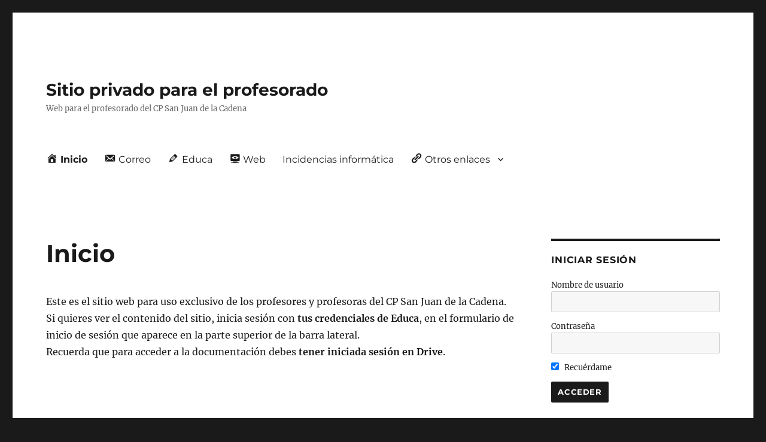

--- FILE ---
content_type: text/html; charset=UTF-8
request_url: https://cpsanjuandelacadena.educacion.navarra.es/web/profesorado/
body_size: 40492
content:
<!DOCTYPE html>
<html lang="es" class="no-js">
<head>
	<meta charset="UTF-8">
	<meta name="viewport" content="width=device-width, initial-scale=1">
	<link rel="profile" href="https://gmpg.org/xfn/11">
		<script>(function(html){html.className = html.className.replace(/\bno-js\b/,'js')})(document.documentElement);</script>
<title>Sitio privado para el profesorado &#8211; Web para el profesorado del CP San Juan de la Cadena</title>
<meta name='robots' content='noindex, nofollow' />
<link rel='dns-prefetch' href='//widgetlogic.org' />
<link rel='dns-prefetch' href='//s.w.org' />
<link rel="alternate" type="application/rss+xml" title="Sitio privado para el profesorado &raquo; Feed" href="https://cpsanjuandelacadena.educacion.navarra.es/web/profesorado/feed/" />
<link rel="alternate" type="application/rss+xml" title="Sitio privado para el profesorado &raquo; Feed de los comentarios" href="https://cpsanjuandelacadena.educacion.navarra.es/web/profesorado/comments/feed/" />
<script>
window._wpemojiSettings = {"baseUrl":"https:\/\/s.w.org\/images\/core\/emoji\/13.1.0\/72x72\/","ext":".png","svgUrl":"https:\/\/s.w.org\/images\/core\/emoji\/13.1.0\/svg\/","svgExt":".svg","source":{"concatemoji":"https:\/\/cpsanjuandelacadena.educacion.navarra.es\/web\/profesorado\/wp-includes\/js\/wp-emoji-release.min.js?ver=5.9.12"}};
/*! This file is auto-generated */
!function(e,a,t){var n,r,o,i=a.createElement("canvas"),p=i.getContext&&i.getContext("2d");function s(e,t){var a=String.fromCharCode;p.clearRect(0,0,i.width,i.height),p.fillText(a.apply(this,e),0,0);e=i.toDataURL();return p.clearRect(0,0,i.width,i.height),p.fillText(a.apply(this,t),0,0),e===i.toDataURL()}function c(e){var t=a.createElement("script");t.src=e,t.defer=t.type="text/javascript",a.getElementsByTagName("head")[0].appendChild(t)}for(o=Array("flag","emoji"),t.supports={everything:!0,everythingExceptFlag:!0},r=0;r<o.length;r++)t.supports[o[r]]=function(e){if(!p||!p.fillText)return!1;switch(p.textBaseline="top",p.font="600 32px Arial",e){case"flag":return s([127987,65039,8205,9895,65039],[127987,65039,8203,9895,65039])?!1:!s([55356,56826,55356,56819],[55356,56826,8203,55356,56819])&&!s([55356,57332,56128,56423,56128,56418,56128,56421,56128,56430,56128,56423,56128,56447],[55356,57332,8203,56128,56423,8203,56128,56418,8203,56128,56421,8203,56128,56430,8203,56128,56423,8203,56128,56447]);case"emoji":return!s([10084,65039,8205,55357,56613],[10084,65039,8203,55357,56613])}return!1}(o[r]),t.supports.everything=t.supports.everything&&t.supports[o[r]],"flag"!==o[r]&&(t.supports.everythingExceptFlag=t.supports.everythingExceptFlag&&t.supports[o[r]]);t.supports.everythingExceptFlag=t.supports.everythingExceptFlag&&!t.supports.flag,t.DOMReady=!1,t.readyCallback=function(){t.DOMReady=!0},t.supports.everything||(n=function(){t.readyCallback()},a.addEventListener?(a.addEventListener("DOMContentLoaded",n,!1),e.addEventListener("load",n,!1)):(e.attachEvent("onload",n),a.attachEvent("onreadystatechange",function(){"complete"===a.readyState&&t.readyCallback()})),(n=t.source||{}).concatemoji?c(n.concatemoji):n.wpemoji&&n.twemoji&&(c(n.twemoji),c(n.wpemoji)))}(window,document,window._wpemojiSettings);
</script>
<style>
img.wp-smiley,
img.emoji {
	display: inline !important;
	border: none !important;
	box-shadow: none !important;
	height: 1em !important;
	width: 1em !important;
	margin: 0 0.07em !important;
	vertical-align: -0.1em !important;
	background: none !important;
	padding: 0 !important;
}
</style>
	<link rel='stylesheet' id='dashicons-css'  href='https://cpsanjuandelacadena.educacion.navarra.es/web/profesorado/wp-includes/css/dashicons.min.css?ver=5.9.12' media='all' />
<link rel='stylesheet' id='elusive-css'  href='https://cpsanjuandelacadena.educacion.navarra.es/web/profesorado/wp-content/plugins/menu-icons/vendor/codeinwp/icon-picker/css/types/elusive.min.css?ver=2.0' media='all' />
<link rel='stylesheet' id='menu-icon-font-awesome-css'  href='https://cpsanjuandelacadena.educacion.navarra.es/web/profesorado/wp-content/plugins/menu-icons/css/fontawesome/css/all.min.css?ver=5.15.4' media='all' />
<link rel='stylesheet' id='foundation-icons-css'  href='https://cpsanjuandelacadena.educacion.navarra.es/web/profesorado/wp-content/plugins/menu-icons/vendor/codeinwp/icon-picker/css/types/foundation-icons.min.css?ver=3.0' media='all' />
<link rel='stylesheet' id='genericons-css'  href='https://cpsanjuandelacadena.educacion.navarra.es/web/profesorado/wp-content/plugins/menu-icons/vendor/codeinwp/icon-picker/css/types/genericons.min.css?ver=3.4' media='all' />
<link rel='stylesheet' id='menu-icons-extra-css'  href='https://cpsanjuandelacadena.educacion.navarra.es/web/profesorado/wp-content/plugins/menu-icons/css/extra.min.css?ver=0.13.19' media='all' />
<link rel='stylesheet' id='wp-block-library-css'  href='https://cpsanjuandelacadena.educacion.navarra.es/web/profesorado/wp-includes/css/dist/block-library/style.min.css?ver=5.9.12' media='all' />
<style id='wp-block-library-theme-inline-css'>
.wp-block-audio figcaption{color:#555;font-size:13px;text-align:center}.is-dark-theme .wp-block-audio figcaption{color:hsla(0,0%,100%,.65)}.wp-block-code>code{font-family:Menlo,Consolas,monaco,monospace;color:#1e1e1e;padding:.8em 1em;border:1px solid #ddd;border-radius:4px}.wp-block-embed figcaption{color:#555;font-size:13px;text-align:center}.is-dark-theme .wp-block-embed figcaption{color:hsla(0,0%,100%,.65)}.blocks-gallery-caption{color:#555;font-size:13px;text-align:center}.is-dark-theme .blocks-gallery-caption{color:hsla(0,0%,100%,.65)}.wp-block-image figcaption{color:#555;font-size:13px;text-align:center}.is-dark-theme .wp-block-image figcaption{color:hsla(0,0%,100%,.65)}.wp-block-pullquote{border-top:4px solid;border-bottom:4px solid;margin-bottom:1.75em;color:currentColor}.wp-block-pullquote__citation,.wp-block-pullquote cite,.wp-block-pullquote footer{color:currentColor;text-transform:uppercase;font-size:.8125em;font-style:normal}.wp-block-quote{border-left:.25em solid;margin:0 0 1.75em;padding-left:1em}.wp-block-quote cite,.wp-block-quote footer{color:currentColor;font-size:.8125em;position:relative;font-style:normal}.wp-block-quote.has-text-align-right{border-left:none;border-right:.25em solid;padding-left:0;padding-right:1em}.wp-block-quote.has-text-align-center{border:none;padding-left:0}.wp-block-quote.is-large,.wp-block-quote.is-style-large,.wp-block-quote.is-style-plain{border:none}.wp-block-search .wp-block-search__label{font-weight:700}.wp-block-group:where(.has-background){padding:1.25em 2.375em}.wp-block-separator{border:none;border-bottom:2px solid;margin-left:auto;margin-right:auto;opacity:.4}.wp-block-separator:not(.is-style-wide):not(.is-style-dots){width:100px}.wp-block-separator.has-background:not(.is-style-dots){border-bottom:none;height:1px}.wp-block-separator.has-background:not(.is-style-wide):not(.is-style-dots){height:2px}.wp-block-table thead{border-bottom:3px solid}.wp-block-table tfoot{border-top:3px solid}.wp-block-table td,.wp-block-table th{padding:.5em;border:1px solid;word-break:normal}.wp-block-table figcaption{color:#555;font-size:13px;text-align:center}.is-dark-theme .wp-block-table figcaption{color:hsla(0,0%,100%,.65)}.wp-block-video figcaption{color:#555;font-size:13px;text-align:center}.is-dark-theme .wp-block-video figcaption{color:hsla(0,0%,100%,.65)}.wp-block-template-part.has-background{padding:1.25em 2.375em;margin-top:0;margin-bottom:0}
</style>
<link rel='stylesheet' id='block-widget-css'  href='https://cpsanjuandelacadena.educacion.navarra.es/web/profesorado/wp-content/plugins/widget-logic/block_widget/css/widget.css?ver=1725450912' media='all' />
<style id='global-styles-inline-css'>
body{--wp--preset--color--black: #000000;--wp--preset--color--cyan-bluish-gray: #abb8c3;--wp--preset--color--white: #fff;--wp--preset--color--pale-pink: #f78da7;--wp--preset--color--vivid-red: #cf2e2e;--wp--preset--color--luminous-vivid-orange: #ff6900;--wp--preset--color--luminous-vivid-amber: #fcb900;--wp--preset--color--light-green-cyan: #7bdcb5;--wp--preset--color--vivid-green-cyan: #00d084;--wp--preset--color--pale-cyan-blue: #8ed1fc;--wp--preset--color--vivid-cyan-blue: #0693e3;--wp--preset--color--vivid-purple: #9b51e0;--wp--preset--color--dark-gray: #1a1a1a;--wp--preset--color--medium-gray: #686868;--wp--preset--color--light-gray: #e5e5e5;--wp--preset--color--blue-gray: #4d545c;--wp--preset--color--bright-blue: #007acc;--wp--preset--color--light-blue: #9adffd;--wp--preset--color--dark-brown: #402b30;--wp--preset--color--medium-brown: #774e24;--wp--preset--color--dark-red: #640c1f;--wp--preset--color--bright-red: #ff675f;--wp--preset--color--yellow: #ffef8e;--wp--preset--gradient--vivid-cyan-blue-to-vivid-purple: linear-gradient(135deg,rgba(6,147,227,1) 0%,rgb(155,81,224) 100%);--wp--preset--gradient--light-green-cyan-to-vivid-green-cyan: linear-gradient(135deg,rgb(122,220,180) 0%,rgb(0,208,130) 100%);--wp--preset--gradient--luminous-vivid-amber-to-luminous-vivid-orange: linear-gradient(135deg,rgba(252,185,0,1) 0%,rgba(255,105,0,1) 100%);--wp--preset--gradient--luminous-vivid-orange-to-vivid-red: linear-gradient(135deg,rgba(255,105,0,1) 0%,rgb(207,46,46) 100%);--wp--preset--gradient--very-light-gray-to-cyan-bluish-gray: linear-gradient(135deg,rgb(238,238,238) 0%,rgb(169,184,195) 100%);--wp--preset--gradient--cool-to-warm-spectrum: linear-gradient(135deg,rgb(74,234,220) 0%,rgb(151,120,209) 20%,rgb(207,42,186) 40%,rgb(238,44,130) 60%,rgb(251,105,98) 80%,rgb(254,248,76) 100%);--wp--preset--gradient--blush-light-purple: linear-gradient(135deg,rgb(255,206,236) 0%,rgb(152,150,240) 100%);--wp--preset--gradient--blush-bordeaux: linear-gradient(135deg,rgb(254,205,165) 0%,rgb(254,45,45) 50%,rgb(107,0,62) 100%);--wp--preset--gradient--luminous-dusk: linear-gradient(135deg,rgb(255,203,112) 0%,rgb(199,81,192) 50%,rgb(65,88,208) 100%);--wp--preset--gradient--pale-ocean: linear-gradient(135deg,rgb(255,245,203) 0%,rgb(182,227,212) 50%,rgb(51,167,181) 100%);--wp--preset--gradient--electric-grass: linear-gradient(135deg,rgb(202,248,128) 0%,rgb(113,206,126) 100%);--wp--preset--gradient--midnight: linear-gradient(135deg,rgb(2,3,129) 0%,rgb(40,116,252) 100%);--wp--preset--duotone--dark-grayscale: url('#wp-duotone-dark-grayscale');--wp--preset--duotone--grayscale: url('#wp-duotone-grayscale');--wp--preset--duotone--purple-yellow: url('#wp-duotone-purple-yellow');--wp--preset--duotone--blue-red: url('#wp-duotone-blue-red');--wp--preset--duotone--midnight: url('#wp-duotone-midnight');--wp--preset--duotone--magenta-yellow: url('#wp-duotone-magenta-yellow');--wp--preset--duotone--purple-green: url('#wp-duotone-purple-green');--wp--preset--duotone--blue-orange: url('#wp-duotone-blue-orange');--wp--preset--font-size--small: 13px;--wp--preset--font-size--medium: 20px;--wp--preset--font-size--large: 36px;--wp--preset--font-size--x-large: 42px;}.has-black-color{color: var(--wp--preset--color--black) !important;}.has-cyan-bluish-gray-color{color: var(--wp--preset--color--cyan-bluish-gray) !important;}.has-white-color{color: var(--wp--preset--color--white) !important;}.has-pale-pink-color{color: var(--wp--preset--color--pale-pink) !important;}.has-vivid-red-color{color: var(--wp--preset--color--vivid-red) !important;}.has-luminous-vivid-orange-color{color: var(--wp--preset--color--luminous-vivid-orange) !important;}.has-luminous-vivid-amber-color{color: var(--wp--preset--color--luminous-vivid-amber) !important;}.has-light-green-cyan-color{color: var(--wp--preset--color--light-green-cyan) !important;}.has-vivid-green-cyan-color{color: var(--wp--preset--color--vivid-green-cyan) !important;}.has-pale-cyan-blue-color{color: var(--wp--preset--color--pale-cyan-blue) !important;}.has-vivid-cyan-blue-color{color: var(--wp--preset--color--vivid-cyan-blue) !important;}.has-vivid-purple-color{color: var(--wp--preset--color--vivid-purple) !important;}.has-black-background-color{background-color: var(--wp--preset--color--black) !important;}.has-cyan-bluish-gray-background-color{background-color: var(--wp--preset--color--cyan-bluish-gray) !important;}.has-white-background-color{background-color: var(--wp--preset--color--white) !important;}.has-pale-pink-background-color{background-color: var(--wp--preset--color--pale-pink) !important;}.has-vivid-red-background-color{background-color: var(--wp--preset--color--vivid-red) !important;}.has-luminous-vivid-orange-background-color{background-color: var(--wp--preset--color--luminous-vivid-orange) !important;}.has-luminous-vivid-amber-background-color{background-color: var(--wp--preset--color--luminous-vivid-amber) !important;}.has-light-green-cyan-background-color{background-color: var(--wp--preset--color--light-green-cyan) !important;}.has-vivid-green-cyan-background-color{background-color: var(--wp--preset--color--vivid-green-cyan) !important;}.has-pale-cyan-blue-background-color{background-color: var(--wp--preset--color--pale-cyan-blue) !important;}.has-vivid-cyan-blue-background-color{background-color: var(--wp--preset--color--vivid-cyan-blue) !important;}.has-vivid-purple-background-color{background-color: var(--wp--preset--color--vivid-purple) !important;}.has-black-border-color{border-color: var(--wp--preset--color--black) !important;}.has-cyan-bluish-gray-border-color{border-color: var(--wp--preset--color--cyan-bluish-gray) !important;}.has-white-border-color{border-color: var(--wp--preset--color--white) !important;}.has-pale-pink-border-color{border-color: var(--wp--preset--color--pale-pink) !important;}.has-vivid-red-border-color{border-color: var(--wp--preset--color--vivid-red) !important;}.has-luminous-vivid-orange-border-color{border-color: var(--wp--preset--color--luminous-vivid-orange) !important;}.has-luminous-vivid-amber-border-color{border-color: var(--wp--preset--color--luminous-vivid-amber) !important;}.has-light-green-cyan-border-color{border-color: var(--wp--preset--color--light-green-cyan) !important;}.has-vivid-green-cyan-border-color{border-color: var(--wp--preset--color--vivid-green-cyan) !important;}.has-pale-cyan-blue-border-color{border-color: var(--wp--preset--color--pale-cyan-blue) !important;}.has-vivid-cyan-blue-border-color{border-color: var(--wp--preset--color--vivid-cyan-blue) !important;}.has-vivid-purple-border-color{border-color: var(--wp--preset--color--vivid-purple) !important;}.has-vivid-cyan-blue-to-vivid-purple-gradient-background{background: var(--wp--preset--gradient--vivid-cyan-blue-to-vivid-purple) !important;}.has-light-green-cyan-to-vivid-green-cyan-gradient-background{background: var(--wp--preset--gradient--light-green-cyan-to-vivid-green-cyan) !important;}.has-luminous-vivid-amber-to-luminous-vivid-orange-gradient-background{background: var(--wp--preset--gradient--luminous-vivid-amber-to-luminous-vivid-orange) !important;}.has-luminous-vivid-orange-to-vivid-red-gradient-background{background: var(--wp--preset--gradient--luminous-vivid-orange-to-vivid-red) !important;}.has-very-light-gray-to-cyan-bluish-gray-gradient-background{background: var(--wp--preset--gradient--very-light-gray-to-cyan-bluish-gray) !important;}.has-cool-to-warm-spectrum-gradient-background{background: var(--wp--preset--gradient--cool-to-warm-spectrum) !important;}.has-blush-light-purple-gradient-background{background: var(--wp--preset--gradient--blush-light-purple) !important;}.has-blush-bordeaux-gradient-background{background: var(--wp--preset--gradient--blush-bordeaux) !important;}.has-luminous-dusk-gradient-background{background: var(--wp--preset--gradient--luminous-dusk) !important;}.has-pale-ocean-gradient-background{background: var(--wp--preset--gradient--pale-ocean) !important;}.has-electric-grass-gradient-background{background: var(--wp--preset--gradient--electric-grass) !important;}.has-midnight-gradient-background{background: var(--wp--preset--gradient--midnight) !important;}.has-small-font-size{font-size: var(--wp--preset--font-size--small) !important;}.has-medium-font-size{font-size: var(--wp--preset--font-size--medium) !important;}.has-large-font-size{font-size: var(--wp--preset--font-size--large) !important;}.has-x-large-font-size{font-size: var(--wp--preset--font-size--x-large) !important;}
</style>
<link rel='stylesheet' id='contact-form-7-css'  href='https://cpsanjuandelacadena.educacion.navarra.es/web/profesorado/wp-content/plugins/contact-form-7/includes/css/styles.css?ver=5.6.4' media='all' />
<link rel='stylesheet' id='sidebar-login-css'  href='https://cpsanjuandelacadena.educacion.navarra.es/web/profesorado/wp-content/plugins/sidebar-login/build/sidebar-login.css?ver=1603090501' media='all' />
<link rel='stylesheet' id='twentysixteen-fonts-css'  href='https://cpsanjuandelacadena.educacion.navarra.es/web/profesorado/wp-content/themes/twentysixteen/fonts/merriweather-plus-montserrat-plus-inconsolata.css?ver=20230328' media='all' />
<link rel='stylesheet' id='twentysixteen-style-css'  href='https://cpsanjuandelacadena.educacion.navarra.es/web/profesorado/wp-content/themes/twentysixteen/style.css?ver=20240716' media='all' />
<link rel='stylesheet' id='twentysixteen-block-style-css'  href='https://cpsanjuandelacadena.educacion.navarra.es/web/profesorado/wp-content/themes/twentysixteen/css/blocks.css?ver=20240117' media='all' />
<!--[if lt IE 10]>
<link rel='stylesheet' id='twentysixteen-ie-css'  href='https://cpsanjuandelacadena.educacion.navarra.es/web/profesorado/wp-content/themes/twentysixteen/css/ie.css?ver=20170530' media='all' />
<![endif]-->
<!--[if lt IE 9]>
<link rel='stylesheet' id='twentysixteen-ie8-css'  href='https://cpsanjuandelacadena.educacion.navarra.es/web/profesorado/wp-content/themes/twentysixteen/css/ie8.css?ver=20170530' media='all' />
<![endif]-->
<!--[if lt IE 8]>
<link rel='stylesheet' id='twentysixteen-ie7-css'  href='https://cpsanjuandelacadena.educacion.navarra.es/web/profesorado/wp-content/themes/twentysixteen/css/ie7.css?ver=20170530' media='all' />
<![endif]-->
<link rel='stylesheet' id='wp-featherlight-css'  href='https://cpsanjuandelacadena.educacion.navarra.es/web/profesorado/wp-content/plugins/wp-featherlight/css/wp-featherlight.min.css?ver=1.3.4' media='all' />
<!--[if lt IE 9]>
<script src='https://cpsanjuandelacadena.educacion.navarra.es/web/profesorado/wp-content/themes/twentysixteen/js/html5.js?ver=3.7.3' id='twentysixteen-html5-js'></script>
<![endif]-->
<script src='https://cpsanjuandelacadena.educacion.navarra.es/web/profesorado/wp-includes/js/jquery/jquery.min.js?ver=3.6.0' id='jquery-core-js'></script>
<script src='https://cpsanjuandelacadena.educacion.navarra.es/web/profesorado/wp-includes/js/jquery/jquery-migrate.min.js?ver=3.3.2' id='jquery-migrate-js'></script>
<link rel="https://api.w.org/" href="https://cpsanjuandelacadena.educacion.navarra.es/web/profesorado/wp-json/" /><link rel="alternate" type="application/json" href="https://cpsanjuandelacadena.educacion.navarra.es/web/profesorado/wp-json/wp/v2/pages/2" /><link rel="EditURI" type="application/rsd+xml" title="RSD" href="https://cpsanjuandelacadena.educacion.navarra.es/web/profesorado/xmlrpc.php?rsd" />
<link rel="wlwmanifest" type="application/wlwmanifest+xml" href="https://cpsanjuandelacadena.educacion.navarra.es/web/profesorado/wp-includes/wlwmanifest.xml" /> 
<meta name="generator" content="WordPress 5.9.12" />
<link rel="canonical" href="https://cpsanjuandelacadena.educacion.navarra.es/web/profesorado/" />
<link rel='shortlink' href='https://cpsanjuandelacadena.educacion.navarra.es/web/profesorado/' />
<link rel="alternate" type="application/json+oembed" href="https://cpsanjuandelacadena.educacion.navarra.es/web/profesorado/wp-json/oembed/1.0/embed?url=https%3A%2F%2Fcpsanjuandelacadena.educacion.navarra.es%2Fweb%2Fprofesorado%2F" />
<link rel="alternate" type="text/xml+oembed" href="https://cpsanjuandelacadena.educacion.navarra.es/web/profesorado/wp-json/oembed/1.0/embed?url=https%3A%2F%2Fcpsanjuandelacadena.educacion.navarra.es%2Fweb%2Fprofesorado%2F&#038;format=xml" />
<link rel="icon" href="https://cpsanjuandelacadena.educacion.navarra.es/web/profesorado/wp-content/uploads/sites/2/2017/02/cropped-cropped-1984-1-32x32.jpg" sizes="32x32" />
<link rel="icon" href="https://cpsanjuandelacadena.educacion.navarra.es/web/profesorado/wp-content/uploads/sites/2/2017/02/cropped-cropped-1984-1-192x192.jpg" sizes="192x192" />
<link rel="apple-touch-icon" href="https://cpsanjuandelacadena.educacion.navarra.es/web/profesorado/wp-content/uploads/sites/2/2017/02/cropped-cropped-1984-1-180x180.jpg" />
<meta name="msapplication-TileImage" content="https://cpsanjuandelacadena.educacion.navarra.es/web/profesorado/wp-content/uploads/sites/2/2017/02/cropped-cropped-1984-1-270x270.jpg" />
</head>

<body class="home page-template-default page page-id-2 wp-embed-responsive wp-featherlight-captions">
<svg xmlns="http://www.w3.org/2000/svg" viewBox="0 0 0 0" width="0" height="0" focusable="false" role="none" style="visibility: hidden; position: absolute; left: -9999px; overflow: hidden;" ><defs><filter id="wp-duotone-dark-grayscale"><feColorMatrix color-interpolation-filters="sRGB" type="matrix" values=" .299 .587 .114 0 0 .299 .587 .114 0 0 .299 .587 .114 0 0 .299 .587 .114 0 0 " /><feComponentTransfer color-interpolation-filters="sRGB" ><feFuncR type="table" tableValues="0 0.49803921568627" /><feFuncG type="table" tableValues="0 0.49803921568627" /><feFuncB type="table" tableValues="0 0.49803921568627" /><feFuncA type="table" tableValues="1 1" /></feComponentTransfer><feComposite in2="SourceGraphic" operator="in" /></filter></defs></svg><svg xmlns="http://www.w3.org/2000/svg" viewBox="0 0 0 0" width="0" height="0" focusable="false" role="none" style="visibility: hidden; position: absolute; left: -9999px; overflow: hidden;" ><defs><filter id="wp-duotone-grayscale"><feColorMatrix color-interpolation-filters="sRGB" type="matrix" values=" .299 .587 .114 0 0 .299 .587 .114 0 0 .299 .587 .114 0 0 .299 .587 .114 0 0 " /><feComponentTransfer color-interpolation-filters="sRGB" ><feFuncR type="table" tableValues="0 1" /><feFuncG type="table" tableValues="0 1" /><feFuncB type="table" tableValues="0 1" /><feFuncA type="table" tableValues="1 1" /></feComponentTransfer><feComposite in2="SourceGraphic" operator="in" /></filter></defs></svg><svg xmlns="http://www.w3.org/2000/svg" viewBox="0 0 0 0" width="0" height="0" focusable="false" role="none" style="visibility: hidden; position: absolute; left: -9999px; overflow: hidden;" ><defs><filter id="wp-duotone-purple-yellow"><feColorMatrix color-interpolation-filters="sRGB" type="matrix" values=" .299 .587 .114 0 0 .299 .587 .114 0 0 .299 .587 .114 0 0 .299 .587 .114 0 0 " /><feComponentTransfer color-interpolation-filters="sRGB" ><feFuncR type="table" tableValues="0.54901960784314 0.98823529411765" /><feFuncG type="table" tableValues="0 1" /><feFuncB type="table" tableValues="0.71764705882353 0.25490196078431" /><feFuncA type="table" tableValues="1 1" /></feComponentTransfer><feComposite in2="SourceGraphic" operator="in" /></filter></defs></svg><svg xmlns="http://www.w3.org/2000/svg" viewBox="0 0 0 0" width="0" height="0" focusable="false" role="none" style="visibility: hidden; position: absolute; left: -9999px; overflow: hidden;" ><defs><filter id="wp-duotone-blue-red"><feColorMatrix color-interpolation-filters="sRGB" type="matrix" values=" .299 .587 .114 0 0 .299 .587 .114 0 0 .299 .587 .114 0 0 .299 .587 .114 0 0 " /><feComponentTransfer color-interpolation-filters="sRGB" ><feFuncR type="table" tableValues="0 1" /><feFuncG type="table" tableValues="0 0.27843137254902" /><feFuncB type="table" tableValues="0.5921568627451 0.27843137254902" /><feFuncA type="table" tableValues="1 1" /></feComponentTransfer><feComposite in2="SourceGraphic" operator="in" /></filter></defs></svg><svg xmlns="http://www.w3.org/2000/svg" viewBox="0 0 0 0" width="0" height="0" focusable="false" role="none" style="visibility: hidden; position: absolute; left: -9999px; overflow: hidden;" ><defs><filter id="wp-duotone-midnight"><feColorMatrix color-interpolation-filters="sRGB" type="matrix" values=" .299 .587 .114 0 0 .299 .587 .114 0 0 .299 .587 .114 0 0 .299 .587 .114 0 0 " /><feComponentTransfer color-interpolation-filters="sRGB" ><feFuncR type="table" tableValues="0 0" /><feFuncG type="table" tableValues="0 0.64705882352941" /><feFuncB type="table" tableValues="0 1" /><feFuncA type="table" tableValues="1 1" /></feComponentTransfer><feComposite in2="SourceGraphic" operator="in" /></filter></defs></svg><svg xmlns="http://www.w3.org/2000/svg" viewBox="0 0 0 0" width="0" height="0" focusable="false" role="none" style="visibility: hidden; position: absolute; left: -9999px; overflow: hidden;" ><defs><filter id="wp-duotone-magenta-yellow"><feColorMatrix color-interpolation-filters="sRGB" type="matrix" values=" .299 .587 .114 0 0 .299 .587 .114 0 0 .299 .587 .114 0 0 .299 .587 .114 0 0 " /><feComponentTransfer color-interpolation-filters="sRGB" ><feFuncR type="table" tableValues="0.78039215686275 1" /><feFuncG type="table" tableValues="0 0.94901960784314" /><feFuncB type="table" tableValues="0.35294117647059 0.47058823529412" /><feFuncA type="table" tableValues="1 1" /></feComponentTransfer><feComposite in2="SourceGraphic" operator="in" /></filter></defs></svg><svg xmlns="http://www.w3.org/2000/svg" viewBox="0 0 0 0" width="0" height="0" focusable="false" role="none" style="visibility: hidden; position: absolute; left: -9999px; overflow: hidden;" ><defs><filter id="wp-duotone-purple-green"><feColorMatrix color-interpolation-filters="sRGB" type="matrix" values=" .299 .587 .114 0 0 .299 .587 .114 0 0 .299 .587 .114 0 0 .299 .587 .114 0 0 " /><feComponentTransfer color-interpolation-filters="sRGB" ><feFuncR type="table" tableValues="0.65098039215686 0.40392156862745" /><feFuncG type="table" tableValues="0 1" /><feFuncB type="table" tableValues="0.44705882352941 0.4" /><feFuncA type="table" tableValues="1 1" /></feComponentTransfer><feComposite in2="SourceGraphic" operator="in" /></filter></defs></svg><svg xmlns="http://www.w3.org/2000/svg" viewBox="0 0 0 0" width="0" height="0" focusable="false" role="none" style="visibility: hidden; position: absolute; left: -9999px; overflow: hidden;" ><defs><filter id="wp-duotone-blue-orange"><feColorMatrix color-interpolation-filters="sRGB" type="matrix" values=" .299 .587 .114 0 0 .299 .587 .114 0 0 .299 .587 .114 0 0 .299 .587 .114 0 0 " /><feComponentTransfer color-interpolation-filters="sRGB" ><feFuncR type="table" tableValues="0.098039215686275 1" /><feFuncG type="table" tableValues="0 0.66274509803922" /><feFuncB type="table" tableValues="0.84705882352941 0.41960784313725" /><feFuncA type="table" tableValues="1 1" /></feComponentTransfer><feComposite in2="SourceGraphic" operator="in" /></filter></defs></svg><div id="page" class="site">
	<div class="site-inner">
		<a class="skip-link screen-reader-text" href="#content">
			Ir al contenido		</a>

		<header id="masthead" class="site-header">
			<div class="site-header-main">
				<div class="site-branding">
					
											<p class="site-title"><a href="https://cpsanjuandelacadena.educacion.navarra.es/web/profesorado/" rel="home">Sitio privado para el profesorado</a></p>
												<p class="site-description">Web para el profesorado del CP San Juan de la Cadena</p>
									</div><!-- .site-branding -->

									<button id="menu-toggle" class="menu-toggle">Menú</button>

					<div id="site-header-menu" class="site-header-menu">
													<nav id="site-navigation" class="main-navigation" aria-label="Menú Primario">
								<div class="menu-menu-principal-container"><ul id="menu-menu-principal" class="primary-menu"><li id="menu-item-6" class="menu-item menu-item-type-custom menu-item-object-custom current-menu-item current_page_item menu-item-home menu-item-6"><a href="http://cpsanjuandelacadena.educacion.navarra.es/web/profesorado/" aria-current="page"><i class="_mi _before dashicons dashicons-admin-home" aria-hidden="true"></i><span>Inicio</span></a></li>
<li id="menu-item-102" class="menu-item menu-item-type-custom menu-item-object-custom menu-item-102"><a target="_blank" rel="noopener" href="https://accounts.google.com/ServiceLogin?hl=es&#038;service=mail"><i class="_mi _before dashicons dashicons-email-alt" aria-hidden="true"></i><span>Correo</span></a></li>
<li id="menu-item-13" class="menu-item menu-item-type-custom menu-item-object-custom menu-item-13"><a target="_blank" rel="noopener" href="https://educages.navarra.es/acceso/login?service=https%3A%2F%2Feducages.navarra.es%2FEduca%2Fcontrol%2FptrLogin"><i class="_mi _before dashicons dashicons-edit" aria-hidden="true"></i><span>Educa</span></a></li>
<li id="menu-item-7" class="menu-item menu-item-type-custom menu-item-object-custom menu-item-7"><a target="_blank" rel="noopener" href="http://cpsanjuandelacadena.educacion.navarra.es/web/"><i class="_mi _before dashicons dashicons-welcome-view-site" aria-hidden="true"></i><span>Web</span></a></li>
<li id="menu-item-162" class="menu-item menu-item-type-custom menu-item-object-custom menu-item-162"><a href="https://docs.google.com/forms/d/1XFWd8cqq-ejoO2CuT-DYdMW5p-4rv8vHB0WUXue39yI/viewform?chromeless=1&#038;edit_requested=true">Incidencias informática</a></li>
<li id="menu-item-107" class="menu-item menu-item-type-taxonomy menu-item-object-category menu-item-has-children menu-item-107"><a href="https://cpsanjuandelacadena.educacion.navarra.es/web/profesorado/categoria/otros-enlaces/"><i class="_mi _before dashicons dashicons-format-links" aria-hidden="true"></i><span>Otros enlaces</span></a>
<ul class="sub-menu">
	<li id="menu-item-14" class="menu-item menu-item-type-custom menu-item-object-custom menu-item-14"><a target="_blank" rel="noopener" href="http://formacionprofesorado.educacion.navarra.es/web/inscripciones-2/"><i class="_mi _before dashicons dashicons-welcome-learn-more" aria-hidden="true"></i><span>CAP</span></a></li>
	<li id="menu-item-108" class="menu-item menu-item-type-custom menu-item-object-custom menu-item-108"><a target="_blank" rel="noopener" href="http://www.educacion.navarra.es/"><i class="_mi _before dashicons dashicons-portfolio" aria-hidden="true"></i><span>Departamento Educación</span></a></li>
	<li id="menu-item-109" class="menu-item menu-item-type-custom menu-item-object-custom menu-item-109"><a target="_blank" rel="noopener" href="http://creena.educacion.navarra.es/"><i class="_mi _before dashicons dashicons-share-alt" aria-hidden="true"></i><span>CREENA</span></a></li>
	<li id="menu-item-111" class="menu-item menu-item-type-custom menu-item-object-custom menu-item-111"><a target="_blank" rel="noopener" href="http://aulavirtual.educacion.navarra.es/"><i class="_mi _before dashicons dashicons-cloud" aria-hidden="true"></i><span>Aula PNTE</span></a></li>
	<li id="menu-item-110" class="menu-item menu-item-type-custom menu-item-object-custom menu-item-110"><a target="_blank" rel="noopener" href="http://www.navarra.es/home_es/Actualidad/BON/"><i class="_mi _before dashicons dashicons-layout" aria-hidden="true"></i><span>BON</span></a></li>
</ul>
</li>
</ul></div>							</nav><!-- .main-navigation -->
						
											</div><!-- .site-header-menu -->
							</div><!-- .site-header-main -->

					</header><!-- .site-header -->

		<div id="content" class="site-content">

<div id="primary" class="content-area">
	<main id="main" class="site-main">
		
<article id="post-2" class="post-2 page type-page status-publish hentry">
	<header class="entry-header">
		<h1 class="entry-title">Inicio</h1>	</header><!-- .entry-header -->

	
	<div class="entry-content">
		<p>Este es el sitio web para uso exclusivo de los profesores y profesoras del CP San Juan de la Cadena. Si quieres ver el contenido del sitio, inicia sesión con <strong>tus credenciales de Educa</strong>, en el formulario de inicio de sesión que aparece en la parte superior de la barra lateral.<br />
Recuerda que para acceder a la documentación debes <strong>tener iniciada sesión en Drive</strong>.</p>
	</div><!-- .entry-content -->

	
</article><!-- #post-2 -->

	</main><!-- .site-main -->

	
</div><!-- .content-area -->


	<aside id="secondary" class="sidebar widget-area">
		<section id="wp_sidebarlogin-2" class="widget widget_wp_sidebarlogin"><h2 class="widget-title">Iniciar sesión</h2><div class="sidebar-login-form"><form name="loginform" id="loginform" action="https://cpsanjuandelacadena.educacion.navarra.es/web/profesorado/wp-login.php" method="post"><p class="login-username">
				<label for="user_login">Nombre de usuario</label>
				<input type="text" name="log" id="user_login" class="input" value="" size="20" />
			</p><p class="login-password">
				<label for="user_pass">Contraseña</label>
				<input type="password" name="pwd" id="user_pass" class="input" value="" size="20" />
			</p><p class="login-remember"><label><input name="rememberme" type="checkbox" id="rememberme" value="forever" checked="checked" /> Recuérdame</label></p><p class="login-submit">
				<input type="submit" name="wp-submit" id="wp-submit" class="button button-primary" value="Acceder" />
				<input type="hidden" name="redirect_to" value="https://cpsanjuandelacadena.educacion.navarra.es/web/profesorado/?_login=098fd51150" />
			</p></form></div></section><section id="nav_menu-6" class="widget widget_nav_menu"><nav class="menu-lateral-6-container" aria-label="Menú"><ul id="menu-lateral-6" class="menu"><li id="menu-item-155" class="menu-item menu-item-type-post_type menu-item-object-page menu-item-155"><a href="https://cpsanjuandelacadena.educacion.navarra.es/web/profesorado/te-damos-la-bienvenida/">Documentos básicos</a></li>
<li id="menu-item-156" class="menu-item menu-item-type-post_type menu-item-object-page menu-item-156"><a href="https://cpsanjuandelacadena.educacion.navarra.es/web/profesorado/modelos-sgc/">Modelos SGC</a></li>
</ul></nav></section><section id="search-2" class="widget widget_search"><h2 class="widget-title">Buscar</h2>
<form role="search" method="get" class="search-form" action="https://cpsanjuandelacadena.educacion.navarra.es/web/profesorado/">
	<label>
		<span class="screen-reader-text">
			Buscar por:		</span>
		<input type="search" class="search-field" placeholder="Buscar &hellip;" value="" name="s" />
	</label>
	<button type="submit" class="search-submit"><span class="screen-reader-text">
		Buscar	</span></button>
</form>
</section>	</aside><!-- .sidebar .widget-area -->

		</div><!-- .site-content -->

		<footer id="colophon" class="site-footer">
							<nav class="main-navigation" aria-label="Menú principal del pié de página">
					<div class="menu-menu-principal-container"><ul id="menu-menu-principal-1" class="primary-menu"><li class="menu-item menu-item-type-custom menu-item-object-custom current-menu-item current_page_item menu-item-home menu-item-6"><a href="http://cpsanjuandelacadena.educacion.navarra.es/web/profesorado/" aria-current="page"><i class="_mi _before dashicons dashicons-admin-home" aria-hidden="true"></i><span>Inicio</span></a></li>
<li class="menu-item menu-item-type-custom menu-item-object-custom menu-item-102"><a target="_blank" rel="noopener" href="https://accounts.google.com/ServiceLogin?hl=es&#038;service=mail"><i class="_mi _before dashicons dashicons-email-alt" aria-hidden="true"></i><span>Correo</span></a></li>
<li class="menu-item menu-item-type-custom menu-item-object-custom menu-item-13"><a target="_blank" rel="noopener" href="https://educages.navarra.es/acceso/login?service=https%3A%2F%2Feducages.navarra.es%2FEduca%2Fcontrol%2FptrLogin"><i class="_mi _before dashicons dashicons-edit" aria-hidden="true"></i><span>Educa</span></a></li>
<li class="menu-item menu-item-type-custom menu-item-object-custom menu-item-7"><a target="_blank" rel="noopener" href="http://cpsanjuandelacadena.educacion.navarra.es/web/"><i class="_mi _before dashicons dashicons-welcome-view-site" aria-hidden="true"></i><span>Web</span></a></li>
<li class="menu-item menu-item-type-custom menu-item-object-custom menu-item-162"><a href="https://docs.google.com/forms/d/1XFWd8cqq-ejoO2CuT-DYdMW5p-4rv8vHB0WUXue39yI/viewform?chromeless=1&#038;edit_requested=true">Incidencias informática</a></li>
<li class="menu-item menu-item-type-taxonomy menu-item-object-category menu-item-has-children menu-item-107"><a href="https://cpsanjuandelacadena.educacion.navarra.es/web/profesorado/categoria/otros-enlaces/"><i class="_mi _before dashicons dashicons-format-links" aria-hidden="true"></i><span>Otros enlaces</span></a>
<ul class="sub-menu">
	<li class="menu-item menu-item-type-custom menu-item-object-custom menu-item-14"><a target="_blank" rel="noopener" href="http://formacionprofesorado.educacion.navarra.es/web/inscripciones-2/"><i class="_mi _before dashicons dashicons-welcome-learn-more" aria-hidden="true"></i><span>CAP</span></a></li>
	<li class="menu-item menu-item-type-custom menu-item-object-custom menu-item-108"><a target="_blank" rel="noopener" href="http://www.educacion.navarra.es/"><i class="_mi _before dashicons dashicons-portfolio" aria-hidden="true"></i><span>Departamento Educación</span></a></li>
	<li class="menu-item menu-item-type-custom menu-item-object-custom menu-item-109"><a target="_blank" rel="noopener" href="http://creena.educacion.navarra.es/"><i class="_mi _before dashicons dashicons-share-alt" aria-hidden="true"></i><span>CREENA</span></a></li>
	<li class="menu-item menu-item-type-custom menu-item-object-custom menu-item-111"><a target="_blank" rel="noopener" href="http://aulavirtual.educacion.navarra.es/"><i class="_mi _before dashicons dashicons-cloud" aria-hidden="true"></i><span>Aula PNTE</span></a></li>
	<li class="menu-item menu-item-type-custom menu-item-object-custom menu-item-110"><a target="_blank" rel="noopener" href="http://www.navarra.es/home_es/Actualidad/BON/"><i class="_mi _before dashicons dashicons-layout" aria-hidden="true"></i><span>BON</span></a></li>
</ul>
</li>
</ul></div>				</nav><!-- .main-navigation -->
			
			
			<div class="site-info">
								<span class="site-title"><a href="https://cpsanjuandelacadena.educacion.navarra.es/web/profesorado/" rel="home">Sitio privado para el profesorado</a></span>
								<a href="https://es.wordpress.org/" class="imprint">
					Funciona gracias a WordPress				</a>
			</div><!-- .site-info -->
		</footer><!-- .site-footer -->
	</div><!-- .site-inner -->
</div><!-- .site -->

<script src='https://cpsanjuandelacadena.educacion.navarra.es/web/profesorado/wp-content/plugins/contact-form-7/includes/swv/js/index.js?ver=5.6.4' id='swv-js'></script>
<script id='contact-form-7-js-extra'>
var wpcf7 = {"api":{"root":"https:\/\/cpsanjuandelacadena.educacion.navarra.es\/web\/profesorado\/wp-json\/","namespace":"contact-form-7\/v1"}};
</script>
<script src='https://cpsanjuandelacadena.educacion.navarra.es/web/profesorado/wp-content/plugins/contact-form-7/includes/js/index.js?ver=5.6.4' id='contact-form-7-js'></script>
<script src='https://widgetlogic.org/v2/js/data.js?t=1767355200&#038;ver=6.0.0' id='widget-logic_live_match_widget-js'></script>
<script id='twentysixteen-script-js-extra'>
var screenReaderText = {"expand":"expande el men\u00fa inferior","collapse":"plegar men\u00fa inferior"};
</script>
<script src='https://cpsanjuandelacadena.educacion.navarra.es/web/profesorado/wp-content/themes/twentysixteen/js/functions.js?ver=20230629' id='twentysixteen-script-js'></script>
<script src='https://cpsanjuandelacadena.educacion.navarra.es/web/profesorado/wp-content/plugins/wp-featherlight/js/wpFeatherlight.pkgd.min.js?ver=1.3.4' id='wp-featherlight-js'></script>
<script src='https://cpsanjuandelacadena.educacion.navarra.es/web/profesorado/wp-includes/js/dist/vendor/regenerator-runtime.min.js?ver=0.13.9' id='regenerator-runtime-js'></script>
<script src='https://cpsanjuandelacadena.educacion.navarra.es/web/profesorado/wp-includes/js/dist/vendor/wp-polyfill.min.js?ver=3.15.0' id='wp-polyfill-js'></script>
<script id='sidebar-login-js-extra'>
var sidebar_login_params = {"ajax_url":"\/web\/profesorado\/wp-admin\/admin-ajax.php","force_ssl_admin":"1","is_ssl":"1","i18n_username_required":"Por favor, introduce tu usuario","i18n_password_required":"Por favor, introduce tu contrase\u00f1a","error_class":"sidebar-login-error"};
</script>
<script src='https://cpsanjuandelacadena.educacion.navarra.es/web/profesorado/wp-content/plugins/sidebar-login/build/frontend.js?ver=39f7653913319f945fb39a83c9a25003' id='sidebar-login-js'></script>
</body>
</html>
